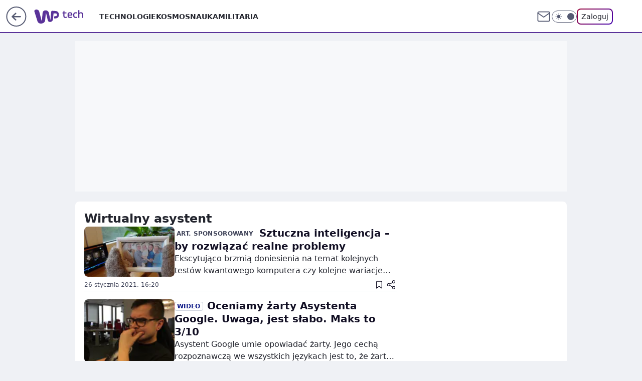

--- FILE ---
content_type: application/javascript
request_url: https://rek.www.wp.pl/gaf.js?rv=2&sn=tech&pvid=58b37d695807eaccab6c&rekids=234801&whbid-test=1&phtml=tech.wp.pl%2Fwirtualny-asystent%2Ctemat%2C6034853029921409&abtest=adtech%7CPRGM-1047%7CA%3Badtech%7CPU-335%7CB%3Badtech%7CPRG-3468%7CB%3Badtech%7CPRGM-1036%7CA%3Badtech%7CFP-76%7CA%3Badtech%7CPRGM-1356%7CA%3Badtech%7CPRGM-1419%7CC%3Badtech%7CPRGM-1589%7CA%3Badtech%7CPRGM-1576%7CD%3Badtech%7CPRGM-1443%7CA%3Badtech%7CPRGM-1421%7CA%3Badtech%7CPRGM-1587%7CD%3Badtech%7CPRGM-1215%7CC&PWA_adbd=0&darkmode=0&highLayout=0&layout=wide&navType=navigate&cdl=0&ctype=category&cid=6034853029921409&csystem=ncr&vw=1280&vh=720&p1=0&spin=bxbxdlng&bcv=2
body_size: 4377
content:
bxbxdlng({"spin":"bxbxdlng","bunch":234801,"context":{"dsa":false,"minor":false,"bidRequestId":"ae42ed92-94e9-4dd9-a7d2-d2b9c83ab88d","maConfig":{"timestamp":"2026-01-15T08:59:46.335Z"},"dfpConfig":{"timestamp":"2026-01-15T11:58:29.480Z"},"sda":[],"targeting":{"client":{},"server":{},"query":{"PWA_adbd":"0","abtest":"adtech|PRGM-1047|A;adtech|PU-335|B;adtech|PRG-3468|B;adtech|PRGM-1036|A;adtech|FP-76|A;adtech|PRGM-1356|A;adtech|PRGM-1419|C;adtech|PRGM-1589|A;adtech|PRGM-1576|D;adtech|PRGM-1443|A;adtech|PRGM-1421|A;adtech|PRGM-1587|D;adtech|PRGM-1215|C","bcv":"2","cdl":"0","cid":"6034853029921409","csystem":"ncr","ctype":"category","darkmode":"0","highLayout":"0","layout":"wide","navType":"navigate","p1":"0","phtml":"tech.wp.pl/wirtualny-asystent,temat,6034853029921409","pvid":"58b37d695807eaccab6c","rekids":"234801","rv":"2","sn":"tech","spin":"bxbxdlng","vh":"720","vw":"1280","whbid-test":"1"}},"directOnly":0,"geo":{"country":"840","region":"","city":""},"statid":"","mlId":"","rshsd":"0","isRobot":false,"curr":{"EUR":4.2192,"USD":3.6346,"CHF":4.5302,"GBP":4.8692},"rv":"2","status":{"advf":2,"ma":2,"ma_ads-bidder":2,"ma_cpv-bidder":2,"ma_high-cpm-bidder":2}},"slots":{"1":{"delivered":"","campaign":null,"dfpConfig":null},"11":{"delivered":"1","campaign":null,"dfpConfig":{"placement":"/89844762/Desktop_Tech.wp.pl_x11","roshash":"AEHK","ceil":100,"sizes":[[336,280],[640,280],[300,250]],"namedSizes":["fluid"],"div":"div-gpt-ad-x11","targeting":{"DFPHASH":"AEHK","emptygaf":"0"},"gfp":"AEHK"}},"12":{"delivered":"1","campaign":null,"dfpConfig":{"placement":"/89844762/Desktop_Tech.wp.pl_x12","roshash":"AEHK","ceil":100,"sizes":[[336,280],[640,280],[300,250]],"namedSizes":["fluid"],"div":"div-gpt-ad-x12","targeting":{"DFPHASH":"AEHK","emptygaf":"0"},"gfp":"AEHK"}},"13":{"delivered":"1","campaign":null,"dfpConfig":{"placement":"/89844762/Desktop_Tech.wp.pl_x13","roshash":"AEHK","ceil":100,"sizes":[[336,280],[640,280],[300,250]],"namedSizes":["fluid"],"div":"div-gpt-ad-x13","targeting":{"DFPHASH":"AEHK","emptygaf":"0"},"gfp":"AEHK"}},"14":{"delivered":"1","campaign":null,"dfpConfig":{"placement":"/89844762/Desktop_Tech.wp.pl_x14","roshash":"AEHK","ceil":100,"sizes":[[336,280],[640,280],[300,250]],"namedSizes":["fluid"],"div":"div-gpt-ad-x14","targeting":{"DFPHASH":"AEHK","emptygaf":"0"},"gfp":"AEHK"}},"2":{"delivered":"1","campaign":{"id":"188278","capping":"PWAck=27120619\u0026PWAclt=792\u0026tpl=1","adm":{"bunch":"234801","creations":[{"cbConfig":{"blur":false,"bottomBar":false,"fullPage":false,"message":"Przekierowanie za {{time}} sekund{{y}}","timeout":15000},"height":600,"pixels":["//gde-default.hit.gemius.pl/_1768694372/redot.gif?id=AurlpqtfLPQooAxj7wsDeNWb7DpBnawS60AjdQWqM6T.z7/fastid=fsjxkechbderpocuyimavtcqankj/stparam=xcjskxjudx/nc=0/gdpr=0/gdpr_consent="],"showLabel":false,"src":"https://mamc.wpcdn.pl/188278/1768219315939/backup_mcd_ruby_choco_latte_1200x600.jpg","trackers":{"click":[""],"cview":["//ma.wp.pl/ma.gif?clid=dca45526c17aa056cf0f889dbba57020\u0026SN=tech\u0026pvid=58b37d695807eaccab6c\u0026action=cvimp\u0026pg=tech.wp.pl\u0026par=workfID%3D188278%26hBidPrice%3DADGLORU%26hBudgetRate%3DADGLORU%26isDev%3Dfalse%26contentID%3D6034853029921409%26userID%3D__UNKNOWN_TELL_US__%26editedTimestamp%3D1768219234%26is_adblock%3D0%26geo%3D840%253B%253B%26utility%3DzDb9oU9DBFrbUKfKfNBRWEmlK7lyURT1KE1NKQkzOQU_e8HbtZ79QmHxA_A3iuyz%26conversionValue%3D0%26domain%3Dtech.wp.pl%26slotID%3D002%26seatFee%3DALFqNHw8BufGSb7zVGBwzT7H7ybLrgoTKDai2h-JG7w%26tpID%3D1402620%26client_id%3D43759%26iabSiteCategories%3D%26publisherID%3D308%26inver%3D2%26is_robot%3D0%26bidTimestamp%3D1768694372%26bidderID%3D11%26device%3DPERSONAL_COMPUTER%26slotSizeWxH%3D1200x600%26org_id%3D25%26pricingModel%3DzQ9WrHPoPaYoHVqoPkpDv_Ok9BoSex6VhwOMObHVpsk%26platform%3D8%26ssp%3Dwp.pl%26cur%3DPLN%26iabPageCategories%3D%26pvid%3D58b37d695807eaccab6c%26medium%3Ddisplay%26ip%3DDNVlHKBt0GhDlI4_NNCVSEuKvUYsQB6BtLA3cxNEqHI%26test%3D0%26seatID%3Ddca45526c17aa056cf0f889dbba57020%26billing%3Dcpv%26order%3D265630%26ttl%3D1768780772%26bidReqID%3Dae42ed92-94e9-4dd9-a7d2-d2b9c83ab88d%26emission%3D3043513%26source%3DTG%26sn%3Dtech%26partnerID%3D%26rekid%3D234801%26creationID%3D1470141%26targetDomain%3Dmcdonalds.pl"],"impression":["//ma.wp.pl/ma.gif?clid=dca45526c17aa056cf0f889dbba57020\u0026SN=tech\u0026pvid=58b37d695807eaccab6c\u0026action=delivery\u0026pg=tech.wp.pl\u0026par=bidReqID%3Dae42ed92-94e9-4dd9-a7d2-d2b9c83ab88d%26emission%3D3043513%26source%3DTG%26sn%3Dtech%26partnerID%3D%26rekid%3D234801%26creationID%3D1470141%26targetDomain%3Dmcdonalds.pl%26workfID%3D188278%26hBidPrice%3DADGLORU%26hBudgetRate%3DADGLORU%26isDev%3Dfalse%26contentID%3D6034853029921409%26userID%3D__UNKNOWN_TELL_US__%26editedTimestamp%3D1768219234%26is_adblock%3D0%26geo%3D840%253B%253B%26utility%3DzDb9oU9DBFrbUKfKfNBRWEmlK7lyURT1KE1NKQkzOQU_e8HbtZ79QmHxA_A3iuyz%26conversionValue%3D0%26domain%3Dtech.wp.pl%26slotID%3D002%26seatFee%3DALFqNHw8BufGSb7zVGBwzT7H7ybLrgoTKDai2h-JG7w%26tpID%3D1402620%26client_id%3D43759%26iabSiteCategories%3D%26publisherID%3D308%26inver%3D2%26is_robot%3D0%26bidTimestamp%3D1768694372%26bidderID%3D11%26device%3DPERSONAL_COMPUTER%26slotSizeWxH%3D1200x600%26org_id%3D25%26pricingModel%3DzQ9WrHPoPaYoHVqoPkpDv_Ok9BoSex6VhwOMObHVpsk%26platform%3D8%26ssp%3Dwp.pl%26cur%3DPLN%26iabPageCategories%3D%26pvid%3D58b37d695807eaccab6c%26medium%3Ddisplay%26ip%3DDNVlHKBt0GhDlI4_NNCVSEuKvUYsQB6BtLA3cxNEqHI%26test%3D0%26seatID%3Ddca45526c17aa056cf0f889dbba57020%26billing%3Dcpv%26order%3D265630%26ttl%3D1768780772"],"view":["//ma.wp.pl/ma.gif?clid=dca45526c17aa056cf0f889dbba57020\u0026SN=tech\u0026pvid=58b37d695807eaccab6c\u0026action=view\u0026pg=tech.wp.pl\u0026par=platform%3D8%26ssp%3Dwp.pl%26cur%3DPLN%26iabPageCategories%3D%26pvid%3D58b37d695807eaccab6c%26medium%3Ddisplay%26ip%3DDNVlHKBt0GhDlI4_NNCVSEuKvUYsQB6BtLA3cxNEqHI%26test%3D0%26seatID%3Ddca45526c17aa056cf0f889dbba57020%26billing%3Dcpv%26order%3D265630%26ttl%3D1768780772%26bidReqID%3Dae42ed92-94e9-4dd9-a7d2-d2b9c83ab88d%26emission%3D3043513%26source%3DTG%26sn%3Dtech%26partnerID%3D%26rekid%3D234801%26creationID%3D1470141%26targetDomain%3Dmcdonalds.pl%26workfID%3D188278%26hBidPrice%3DADGLORU%26hBudgetRate%3DADGLORU%26isDev%3Dfalse%26contentID%3D6034853029921409%26userID%3D__UNKNOWN_TELL_US__%26editedTimestamp%3D1768219234%26is_adblock%3D0%26geo%3D840%253B%253B%26utility%3DzDb9oU9DBFrbUKfKfNBRWEmlK7lyURT1KE1NKQkzOQU_e8HbtZ79QmHxA_A3iuyz%26conversionValue%3D0%26domain%3Dtech.wp.pl%26slotID%3D002%26seatFee%3DALFqNHw8BufGSb7zVGBwzT7H7ybLrgoTKDai2h-JG7w%26tpID%3D1402620%26client_id%3D43759%26iabSiteCategories%3D%26publisherID%3D308%26inver%3D2%26is_robot%3D0%26bidTimestamp%3D1768694372%26bidderID%3D11%26device%3DPERSONAL_COMPUTER%26slotSizeWxH%3D1200x600%26org_id%3D25%26pricingModel%3DzQ9WrHPoPaYoHVqoPkpDv_Ok9BoSex6VhwOMObHVpsk"]},"transparentPlaceholder":false,"type":"image","url":"https://gde-default.hit.gemius.pl/lshitredir/id=AurlpqtfLPQooAxj7wsDeNWb7DpBnawS60AjdQWqM6T.z7/fastid=jtkvsjgljofzfpdtsvypmawiynnr/stparam=rehpbsnndr/nc=0/gdpr=0/gdpr_consent=/url=https://links.mcdonaldsapps.com/CKlgPh?utm_campaign=McDonalds_McCafe_260114_260324_McCafe%20Special%20Autumn%20%26%20Winter%202026\u0026utm_source=CommercialBreak\u0026utm_medium=%2FDISPLAY%2FWP%2FWP.WP_CommercialBreak__CPM_Display_aTAGdcGL_","width":1200}],"redir":"https://ma.wp.pl/redirma?SN=tech\u0026pvid=58b37d695807eaccab6c\u0026par=seatID%3Ddca45526c17aa056cf0f889dbba57020%26billing%3Dcpv%26creationID%3D1470141%26userID%3D__UNKNOWN_TELL_US__%26source%3DTG%26targetDomain%3Dmcdonalds.pl%26hBidPrice%3DADGLORU%26editedTimestamp%3D1768219234%26is_adblock%3D0%26iabSiteCategories%3D%26publisherID%3D308%26device%3DPERSONAL_COMPUTER%26pvid%3D58b37d695807eaccab6c%26test%3D0%26ttl%3D1768780772%26isDev%3Dfalse%26contentID%3D6034853029921409%26slotID%3D002%26seatFee%3DALFqNHw8BufGSb7zVGBwzT7H7ybLrgoTKDai2h-JG7w%26hBudgetRate%3DADGLORU%26slotSizeWxH%3D1200x600%26geo%3D840%253B%253B%26conversionValue%3D0%26domain%3Dtech.wp.pl%26tpID%3D1402620%26client_id%3D43759%26inver%3D2%26is_robot%3D0%26org_id%3D25%26ssp%3Dwp.pl%26cur%3DPLN%26medium%3Ddisplay%26order%3D265630%26bidReqID%3Dae42ed92-94e9-4dd9-a7d2-d2b9c83ab88d%26emission%3D3043513%26sn%3Dtech%26partnerID%3D%26workfID%3D188278%26bidTimestamp%3D1768694372%26iabPageCategories%3D%26ip%3DDNVlHKBt0GhDlI4_NNCVSEuKvUYsQB6BtLA3cxNEqHI%26rekid%3D234801%26utility%3DzDb9oU9DBFrbUKfKfNBRWEmlK7lyURT1KE1NKQkzOQU_e8HbtZ79QmHxA_A3iuyz%26bidderID%3D11%26pricingModel%3DzQ9WrHPoPaYoHVqoPkpDv_Ok9BoSex6VhwOMObHVpsk%26platform%3D8\u0026url=","slot":"2"},"creative":{"Id":"1470141","provider":"ma_cpv-bidder","roshash":"CFIL","height":600,"width":1200,"touchpointId":"1402620","source":{"bidder":"cpv-bidder"}},"sellingModel":{"model":"CPM_INT"}},"dfpConfig":{"placement":"/89844762/Desktop_Tech.wp.pl_x02","roshash":"CFIL","ceil":100,"sizes":[[970,300],[970,600],[750,300],[950,300],[980,600],[1920,870],[1200,600],[750,400],[960,640]],"namedSizes":["fluid"],"div":"div-gpt-ad-x02","targeting":{"DFPHASH":"CFIL","emptygaf":"0"},"gfp":"BJMP"}},"3":{"delivered":"1","campaign":null,"dfpConfig":{"placement":"/89844762/Desktop_Tech.wp.pl_x03","roshash":"AEHK","ceil":100,"sizes":[[728,90],[970,300],[950,90],[980,120],[980,90],[970,150],[970,90],[970,250],[930,180],[950,200],[750,100],[970,66],[750,200],[960,90],[970,100],[750,300],[970,200],[950,300]],"namedSizes":["fluid"],"div":"div-gpt-ad-x03","targeting":{"DFPHASH":"AEHK","emptygaf":"0"},"gfp":"AEHK"}},"36":{"lazy":1,"delivered":"1","campaign":{"id":"188161","adm":{"bunch":"234801","creations":[{"height":250,"showLabel":true,"src":"https://mamc.wpcdn.pl/188161/1767956408070/WP_Dreams_300x250.jpg","trackers":{"click":[""],"cview":["//ma.wp.pl/ma.gif?clid=36d4f1d950aab392a9c26b186b340e10\u0026SN=tech\u0026pvid=58b37d695807eaccab6c\u0026action=cvimp\u0026pg=tech.wp.pl\u0026par=device%3DPERSONAL_COMPUTER%26seatFee%3D93PqPnRRZaRl7kCpDA3k25T8KJ_fE1lrPfM1Nj-ZGyU%26billing%3Dcpv%26emission%3D3044433%26is_adblock%3D0%26pvid%3D58b37d695807eaccab6c%26hBudgetRate%3DADGKUZi%26domain%3Dtech.wp.pl%26org_id%3D25%26source%3DTG%26sn%3Dtech%26platform%3D8%26inver%3D2%26isDev%3Dfalse%26contentID%3D6034853029921409%26ssp%3Dwp.pl%26creationID%3D1469370%26test%3D0%26bidTimestamp%3D1768694372%26cur%3DPLN%26seatID%3D36d4f1d950aab392a9c26b186b340e10%26bidderID%3D11%26conversionValue%3D0%26bidReqID%3Dae42ed92-94e9-4dd9-a7d2-d2b9c83ab88d%26publisherID%3D308%26ip%3DLLNDjhR-ZpdoDuzTfe2RCDDJ69aPr2LqIohxf-Vtb3E%26slotID%3D036%26workfID%3D188161%26order%3D265877%26iabSiteCategories%3D%26slotSizeWxH%3D300x250%26tpID%3D1402083%26iabPageCategories%3D%26ttl%3D1768780772%26geo%3D840%253B%253B%26hBidPrice%3DBIUXacgnvBJT%26partnerID%3D%26medium%3Ddisplay%26userID%3D__UNKNOWN_TELL_US__%26rekid%3D234801%26targetDomain%3Dbestfilm.pl%26client_id%3D29799%26editedTimestamp%3D1767956429%26pricingModel%3DJrLZCVZUzU7acOXovSOrVf6KuMOCmXotclqQsEzlukc%26is_robot%3D0%26utility%3Dhl0CO6av79bsbx8crZG-8lLDERJJWg0SxIMYOtNxleS9swQ8kn_oW4VOEx47tqCo"],"impression":["//ma.wp.pl/ma.gif?clid=36d4f1d950aab392a9c26b186b340e10\u0026SN=tech\u0026pvid=58b37d695807eaccab6c\u0026action=delivery\u0026pg=tech.wp.pl\u0026par=platform%3D8%26inver%3D2%26isDev%3Dfalse%26contentID%3D6034853029921409%26ssp%3Dwp.pl%26creationID%3D1469370%26test%3D0%26bidTimestamp%3D1768694372%26cur%3DPLN%26seatID%3D36d4f1d950aab392a9c26b186b340e10%26bidderID%3D11%26conversionValue%3D0%26bidReqID%3Dae42ed92-94e9-4dd9-a7d2-d2b9c83ab88d%26publisherID%3D308%26ip%3DLLNDjhR-ZpdoDuzTfe2RCDDJ69aPr2LqIohxf-Vtb3E%26slotID%3D036%26workfID%3D188161%26order%3D265877%26iabSiteCategories%3D%26slotSizeWxH%3D300x250%26tpID%3D1402083%26iabPageCategories%3D%26ttl%3D1768780772%26geo%3D840%253B%253B%26hBidPrice%3DBIUXacgnvBJT%26partnerID%3D%26medium%3Ddisplay%26userID%3D__UNKNOWN_TELL_US__%26rekid%3D234801%26targetDomain%3Dbestfilm.pl%26client_id%3D29799%26editedTimestamp%3D1767956429%26pricingModel%3DJrLZCVZUzU7acOXovSOrVf6KuMOCmXotclqQsEzlukc%26is_robot%3D0%26utility%3Dhl0CO6av79bsbx8crZG-8lLDERJJWg0SxIMYOtNxleS9swQ8kn_oW4VOEx47tqCo%26device%3DPERSONAL_COMPUTER%26seatFee%3D93PqPnRRZaRl7kCpDA3k25T8KJ_fE1lrPfM1Nj-ZGyU%26billing%3Dcpv%26emission%3D3044433%26is_adblock%3D0%26pvid%3D58b37d695807eaccab6c%26hBudgetRate%3DADGKUZi%26domain%3Dtech.wp.pl%26org_id%3D25%26source%3DTG%26sn%3Dtech"],"view":["//ma.wp.pl/ma.gif?clid=36d4f1d950aab392a9c26b186b340e10\u0026SN=tech\u0026pvid=58b37d695807eaccab6c\u0026action=view\u0026pg=tech.wp.pl\u0026par=ssp%3Dwp.pl%26creationID%3D1469370%26test%3D0%26bidTimestamp%3D1768694372%26cur%3DPLN%26seatID%3D36d4f1d950aab392a9c26b186b340e10%26bidderID%3D11%26conversionValue%3D0%26bidReqID%3Dae42ed92-94e9-4dd9-a7d2-d2b9c83ab88d%26publisherID%3D308%26ip%3DLLNDjhR-ZpdoDuzTfe2RCDDJ69aPr2LqIohxf-Vtb3E%26slotID%3D036%26workfID%3D188161%26order%3D265877%26iabSiteCategories%3D%26slotSizeWxH%3D300x250%26tpID%3D1402083%26iabPageCategories%3D%26ttl%3D1768780772%26geo%3D840%253B%253B%26hBidPrice%3DBIUXacgnvBJT%26partnerID%3D%26medium%3Ddisplay%26userID%3D__UNKNOWN_TELL_US__%26rekid%3D234801%26targetDomain%3Dbestfilm.pl%26client_id%3D29799%26editedTimestamp%3D1767956429%26pricingModel%3DJrLZCVZUzU7acOXovSOrVf6KuMOCmXotclqQsEzlukc%26is_robot%3D0%26utility%3Dhl0CO6av79bsbx8crZG-8lLDERJJWg0SxIMYOtNxleS9swQ8kn_oW4VOEx47tqCo%26device%3DPERSONAL_COMPUTER%26seatFee%3D93PqPnRRZaRl7kCpDA3k25T8KJ_fE1lrPfM1Nj-ZGyU%26billing%3Dcpv%26emission%3D3044433%26is_adblock%3D0%26pvid%3D58b37d695807eaccab6c%26hBudgetRate%3DADGKUZi%26domain%3Dtech.wp.pl%26org_id%3D25%26source%3DTG%26sn%3Dtech%26platform%3D8%26inver%3D2%26isDev%3Dfalse%26contentID%3D6034853029921409"]},"transparentPlaceholder":false,"type":"image","url":"https://bestfilm.pl/catalogue/dreams","width":300}],"redir":"https://ma.wp.pl/redirma?SN=tech\u0026pvid=58b37d695807eaccab6c\u0026par=test%3D0%26bidTimestamp%3D1768694372%26editedTimestamp%3D1767956429%26device%3DPERSONAL_COMPUTER%26domain%3Dtech.wp.pl%26platform%3D8%26bidReqID%3Dae42ed92-94e9-4dd9-a7d2-d2b9c83ab88d%26workfID%3D188161%26org_id%3D25%26conversionValue%3D0%26geo%3D840%253B%253B%26medium%3Ddisplay%26billing%3Dcpv%26hBudgetRate%3DADGKUZi%26contentID%3D6034853029921409%26bidderID%3D11%26publisherID%3D308%26tpID%3D1402083%26ttl%3D1768780772%26pvid%3D58b37d695807eaccab6c%26ssp%3Dwp.pl%26seatID%3D36d4f1d950aab392a9c26b186b340e10%26ip%3DLLNDjhR-ZpdoDuzTfe2RCDDJ69aPr2LqIohxf-Vtb3E%26order%3D265877%26iabSiteCategories%3D%26slotSizeWxH%3D300x250%26cur%3DPLN%26client_id%3D29799%26pricingModel%3DJrLZCVZUzU7acOXovSOrVf6KuMOCmXotclqQsEzlukc%26emission%3D3044433%26inver%3D2%26iabPageCategories%3D%26hBidPrice%3DBIUXacgnvBJT%26userID%3D__UNKNOWN_TELL_US__%26utility%3Dhl0CO6av79bsbx8crZG-8lLDERJJWg0SxIMYOtNxleS9swQ8kn_oW4VOEx47tqCo%26seatFee%3D93PqPnRRZaRl7kCpDA3k25T8KJ_fE1lrPfM1Nj-ZGyU%26is_adblock%3D0%26sn%3Dtech%26isDev%3Dfalse%26creationID%3D1469370%26targetDomain%3Dbestfilm.pl%26source%3DTG%26slotID%3D036%26partnerID%3D%26rekid%3D234801%26is_robot%3D0\u0026url=","slot":"36"},"creative":{"Id":"1469370","provider":"ma_cpv-bidder","roshash":"ADGJ","height":250,"width":300,"touchpointId":"1402083","source":{"bidder":"cpv-bidder"}},"sellingModel":{"model":"CPV_INT"}},"dfpConfig":{"placement":"/89844762/Desktop_Tech.wp.pl_x36","roshash":"AFIL","ceil":100,"sizes":[[300,600],[300,250]],"namedSizes":["fluid"],"div":"div-gpt-ad-x36","targeting":{"DFPHASH":"AFIL","emptygaf":"0"},"gfp":"AFIL"}},"40":{"delivered":"1","campaign":null,"dfpConfig":{"placement":"/89844762/Desktop_Tech.wp.pl_x40","roshash":"AFIL","ceil":100,"sizes":[[300,250]],"namedSizes":["fluid"],"div":"div-gpt-ad-x40","targeting":{"DFPHASH":"AFIL","emptygaf":"0"},"gfp":"AFIL"}},"5":{"lazy":1,"delivered":"1","campaign":{"id":"188194","adm":{"bunch":"234801","creations":[{"height":250,"showLabel":true,"src":"https://mamc.wpcdn.pl/188194/1767968844721/autopromo_300x250.jpeg","trackers":{"click":[""],"cview":["//ma.wp.pl/ma.gif?clid=36d4f1d950aab392a9c26b186b340e10\u0026SN=tech\u0026pvid=58b37d695807eaccab6c\u0026action=cvimp\u0026pg=tech.wp.pl\u0026par=sn%3Dtech%26hBidPrice%3DADGJMPS%26contentID%3D6034853029921409%26medium%3Ddisplay%26cur%3DPLN%26test%3D0%26seatID%3D36d4f1d950aab392a9c26b186b340e10%26billing%3Dcpv%26org_id%3D25%26order%3D265827%26is_adblock%3D0%26slotSizeWxH%3D300x250%26creationID%3D1469530%26workfID%3D188194%26geo%3D840%253B%253B%26bidTimestamp%3D1768694372%26hBudgetRate%3DADGJMPS%26partnerID%3D%26platform%3D8%26bidReqID%3Dae42ed92-94e9-4dd9-a7d2-d2b9c83ab88d%26device%3DPERSONAL_COMPUTER%26iabPageCategories%3D%26isDev%3Dfalse%26ssp%3Dwp.pl%26userID%3D__UNKNOWN_TELL_US__%26inver%3D2%26targetDomain%3Dwp.pl%26tpID%3D1402313%26client_id%3D43444%26ttl%3D1768780772%26bidderID%3D11%26rekid%3D234801%26slotID%3D005%26iabSiteCategories%3D%26ip%3DZ7wQ6_y-8VuaUNbl7VS6ua3kQvGgmbTzlfHm5shBrbQ%26emission%3D3044175%26conversionValue%3D0%26publisherID%3D308%26domain%3Dtech.wp.pl%26seatFee%3DX--lEbvOqjann-TkpYe2jLC9rPgA5fdNR0b48b9fs-g%26source%3DTG%26is_robot%3D0%26utility%3DBnzstmfslPC47bhGPQ9ny7ofWL8Bh6YkgFYQcgVFsol3Lm1fk5rHx4eIpzsD9NKk%26editedTimestamp%3D1767969656%26pricingModel%3DOdNlSAPH3a2KhZ2f50vh_N89hAqC688q8oKUs3f52wg%26pvid%3D58b37d695807eaccab6c"],"impression":["//ma.wp.pl/ma.gif?clid=36d4f1d950aab392a9c26b186b340e10\u0026SN=tech\u0026pvid=58b37d695807eaccab6c\u0026action=delivery\u0026pg=tech.wp.pl\u0026par=ttl%3D1768780772%26bidderID%3D11%26rekid%3D234801%26slotID%3D005%26iabSiteCategories%3D%26ip%3DZ7wQ6_y-8VuaUNbl7VS6ua3kQvGgmbTzlfHm5shBrbQ%26emission%3D3044175%26conversionValue%3D0%26publisherID%3D308%26domain%3Dtech.wp.pl%26seatFee%3DX--lEbvOqjann-TkpYe2jLC9rPgA5fdNR0b48b9fs-g%26source%3DTG%26is_robot%3D0%26utility%3DBnzstmfslPC47bhGPQ9ny7ofWL8Bh6YkgFYQcgVFsol3Lm1fk5rHx4eIpzsD9NKk%26editedTimestamp%3D1767969656%26pricingModel%3DOdNlSAPH3a2KhZ2f50vh_N89hAqC688q8oKUs3f52wg%26pvid%3D58b37d695807eaccab6c%26sn%3Dtech%26hBidPrice%3DADGJMPS%26contentID%3D6034853029921409%26medium%3Ddisplay%26cur%3DPLN%26test%3D0%26seatID%3D36d4f1d950aab392a9c26b186b340e10%26billing%3Dcpv%26org_id%3D25%26order%3D265827%26is_adblock%3D0%26slotSizeWxH%3D300x250%26creationID%3D1469530%26workfID%3D188194%26geo%3D840%253B%253B%26bidTimestamp%3D1768694372%26hBudgetRate%3DADGJMPS%26partnerID%3D%26platform%3D8%26bidReqID%3Dae42ed92-94e9-4dd9-a7d2-d2b9c83ab88d%26device%3DPERSONAL_COMPUTER%26iabPageCategories%3D%26isDev%3Dfalse%26ssp%3Dwp.pl%26userID%3D__UNKNOWN_TELL_US__%26inver%3D2%26targetDomain%3Dwp.pl%26tpID%3D1402313%26client_id%3D43444"],"view":["//ma.wp.pl/ma.gif?clid=36d4f1d950aab392a9c26b186b340e10\u0026SN=tech\u0026pvid=58b37d695807eaccab6c\u0026action=view\u0026pg=tech.wp.pl\u0026par=userID%3D__UNKNOWN_TELL_US__%26inver%3D2%26targetDomain%3Dwp.pl%26tpID%3D1402313%26client_id%3D43444%26ttl%3D1768780772%26bidderID%3D11%26rekid%3D234801%26slotID%3D005%26iabSiteCategories%3D%26ip%3DZ7wQ6_y-8VuaUNbl7VS6ua3kQvGgmbTzlfHm5shBrbQ%26emission%3D3044175%26conversionValue%3D0%26publisherID%3D308%26domain%3Dtech.wp.pl%26seatFee%3DX--lEbvOqjann-TkpYe2jLC9rPgA5fdNR0b48b9fs-g%26source%3DTG%26is_robot%3D0%26utility%3DBnzstmfslPC47bhGPQ9ny7ofWL8Bh6YkgFYQcgVFsol3Lm1fk5rHx4eIpzsD9NKk%26editedTimestamp%3D1767969656%26pricingModel%3DOdNlSAPH3a2KhZ2f50vh_N89hAqC688q8oKUs3f52wg%26pvid%3D58b37d695807eaccab6c%26sn%3Dtech%26hBidPrice%3DADGJMPS%26contentID%3D6034853029921409%26medium%3Ddisplay%26cur%3DPLN%26test%3D0%26seatID%3D36d4f1d950aab392a9c26b186b340e10%26billing%3Dcpv%26org_id%3D25%26order%3D265827%26is_adblock%3D0%26slotSizeWxH%3D300x250%26creationID%3D1469530%26workfID%3D188194%26geo%3D840%253B%253B%26bidTimestamp%3D1768694372%26hBudgetRate%3DADGJMPS%26partnerID%3D%26platform%3D8%26bidReqID%3Dae42ed92-94e9-4dd9-a7d2-d2b9c83ab88d%26device%3DPERSONAL_COMPUTER%26iabPageCategories%3D%26isDev%3Dfalse%26ssp%3Dwp.pl"]},"transparentPlaceholder":false,"type":"image","url":"https://pilot.wp.pl/program/tv-puls-hd/?utm_source=autopromo\u0026utm_medium=display\u0026utm_campaign=2024_puls","width":300}],"redir":"https://ma.wp.pl/redirma?SN=tech\u0026pvid=58b37d695807eaccab6c\u0026par=ttl%3D1768780772%26contentID%3D6034853029921409%26is_adblock%3D0%26platform%3D8%26isDev%3Dfalse%26ssp%3Dwp.pl%26userID%3D__UNKNOWN_TELL_US__%26slotID%3D005%26seatID%3D36d4f1d950aab392a9c26b186b340e10%26bidTimestamp%3D1768694372%26bidReqID%3Dae42ed92-94e9-4dd9-a7d2-d2b9c83ab88d%26inver%3D2%26seatFee%3DX--lEbvOqjann-TkpYe2jLC9rPgA5fdNR0b48b9fs-g%26pricingModel%3DOdNlSAPH3a2KhZ2f50vh_N89hAqC688q8oKUs3f52wg%26sn%3Dtech%26hBidPrice%3DADGJMPS%26workfID%3D188194%26rekid%3D234801%26iabSiteCategories%3D%26emission%3D3044175%26publisherID%3D308%26source%3DTG%26creationID%3D1469530%26targetDomain%3Dwp.pl%26is_robot%3D0%26iabPageCategories%3D%26client_id%3D43444%26medium%3Ddisplay%26test%3D0%26order%3D265827%26geo%3D840%253B%253B%26hBudgetRate%3DADGJMPS%26partnerID%3D%26ip%3DZ7wQ6_y-8VuaUNbl7VS6ua3kQvGgmbTzlfHm5shBrbQ%26domain%3Dtech.wp.pl%26cur%3DPLN%26billing%3Dcpv%26org_id%3D25%26tpID%3D1402313%26bidderID%3D11%26conversionValue%3D0%26utility%3DBnzstmfslPC47bhGPQ9ny7ofWL8Bh6YkgFYQcgVFsol3Lm1fk5rHx4eIpzsD9NKk%26pvid%3D58b37d695807eaccab6c%26slotSizeWxH%3D300x250%26device%3DPERSONAL_COMPUTER%26editedTimestamp%3D1767969656\u0026url=","slot":"5"},"creative":{"Id":"1469530","provider":"ma_cpv-bidder","roshash":"ADGJ","height":250,"width":300,"touchpointId":"1402313","source":{"bidder":"cpv-bidder"}},"sellingModel":{"model":"CPM_INT"}},"dfpConfig":{"placement":"/89844762/Desktop_Tech.wp.pl_x05","roshash":"AEHK","ceil":100,"sizes":[[336,280],[640,280],[300,250]],"namedSizes":["fluid"],"div":"div-gpt-ad-x05","targeting":{"DFPHASH":"AEHK","emptygaf":"0"},"gfp":"AEHK"}},"529":{"delivered":"1","campaign":null,"dfpConfig":{"placement":"/89844762/Desktop_Tech.wp.pl_x529","roshash":"AEHK","ceil":100,"sizes":[[300,250]],"namedSizes":["fluid"],"div":"div-gpt-ad-x529","targeting":{"DFPHASH":"AEHK","emptygaf":"0"},"gfp":"AEHK"}},"53":{"delivered":"1","campaign":null,"dfpConfig":{"placement":"/89844762/Desktop_Tech.wp.pl_x53","roshash":"AEHK","ceil":100,"sizes":[[728,90],[970,300],[950,90],[980,120],[980,90],[970,150],[970,600],[970,90],[970,250],[930,180],[950,200],[750,100],[970,66],[750,200],[960,90],[970,100],[750,300],[970,200],[940,600]],"namedSizes":["fluid"],"div":"div-gpt-ad-x53","targeting":{"DFPHASH":"AEHK","emptygaf":"0"},"gfp":"AEHK"}},"531":{"delivered":"1","campaign":null,"dfpConfig":{"placement":"/89844762/Desktop_Tech.wp.pl_x531","roshash":"AEHK","ceil":100,"sizes":[[300,250]],"namedSizes":["fluid"],"div":"div-gpt-ad-x531","targeting":{"DFPHASH":"AEHK","emptygaf":"0"},"gfp":"AEHK"}},"6":{"delivered":"","campaign":null,"dfpConfig":null},"61":{"delivered":"1","campaign":null,"dfpConfig":{"placement":"/89844762/Desktop_Tech.wp.pl_x61","roshash":"AEHK","ceil":100,"sizes":[[300,250]],"namedSizes":["fluid"],"div":"div-gpt-ad-x61","targeting":{"DFPHASH":"AEHK","emptygaf":"0"},"gfp":"AEHK"}},"62":{"delivered":"","campaign":null,"dfpConfig":null},"7":{"delivered":"","campaign":null,"dfpConfig":null},"8":{"delivered":"","campaign":null,"dfpConfig":null},"89":{"delivered":"","campaign":null,"dfpConfig":null}},"bdd":{}});